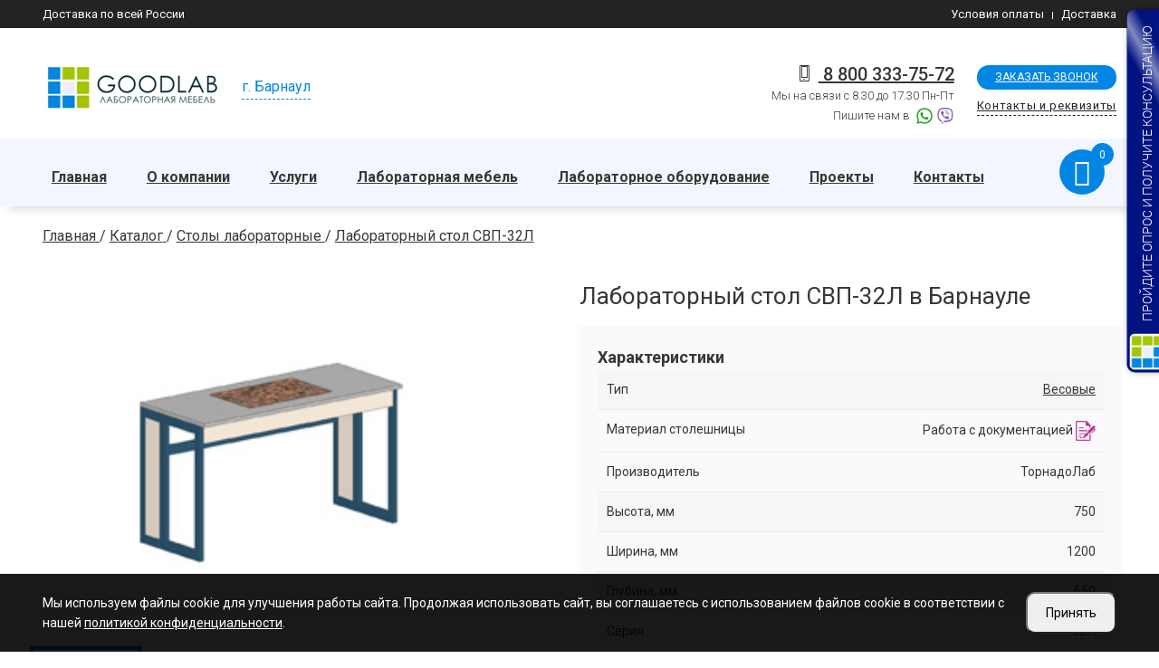

--- FILE ---
content_type: text/html; charset=UTF-8
request_url: https://barnaul.labgood.ru/stoly-laboratornye/svp-32l
body_size: 15261
content:
<!doctype html>
<html class="no-js" lang="Ru-ru">

<head>
    <meta charset="utf-8">
    <meta http-equiv="x-ua-compatible" content="ie=edge">
    <meta name="viewport" content="width=device-width, initial-scale=1, shrink-to-fit=no">

    <title>
         Лабораторный стол СВП-32Л купить в Барнауле | Продажа по ценам 2025    </title>
    <meta name="description" content=" Лабораторный стол СВП-32Л Продажа и Доставка в Барнаул - Цены 2025 г. Купить  Лабораторный стол СВП-32Л с доставкой по России по ценам от производителя." />
    <meta name="keywords" content="" />

    <meta property="og:title" content=" Лабораторный стол СВП-32Л купить в Барнауле | Продажа по ценам 2025">
    <meta property="og:description" content=" Лабораторный стол СВП-32Л Продажа и Доставка в Барнаул - Цены 2025 г. Купить  Лабораторный стол СВП-32Л с доставкой по России по ценам от производителя.">
    <meta property="og:type" content="website">
    <meta property="og:url" content="https://barnaul.labgood.ru">
        <meta property="og:image" content="/uploads/product/laboratornyy-stol-svp-32.jpg">
    <link rel="shortcut icon" href="/uploads/favicon.png" type="image/png">

    <!-- ************************* CSS Files ************************* -->
    <script src="/js/jquery-1.11.1.min.js"></script>
    <script defer src="/js/modernizr.custom.js"></script>
    <script src="/js/vegas-slider/vegas.min.js"></script>
    <link rel="stylesheet" type="text/css" href="/css/linearicons.css">

    <!-- Vendor CSS -->
    <link rel="stylesheet" href="/css/vendor.css">
    <link href="/css/fontawesome/css/font-awesome.min.css" rel="stylesheet">
    <link href="/js/owl-carousel2/assets/owl.carousel.min.css" rel="stylesheet">
    <link href="/js/owl-carousel2/assets/owl.theme.default.min.css" rel="stylesheet">
    <link rel="stylesheet" href="/css/bootstrap/bootstrap.min.css" />

    <!-- style css -->
    <link rel="stylesheet" href="/css/main_dop.min.css">
    <script src="//code-ya.jivosite.com/widget/URrwBXNNv3" async></script>
<!-- Yandex.Metrika counter -->
<script type="text/javascript" >
   (function(m,e,t,r,i,k,a){m[i]=m[i]||function(){(m[i].a=m[i].a||[]).push(arguments)};
   m[i].l=1*new Date();k=e.createElement(t),a=e.getElementsByTagName(t)[0],k.async=1,k.src=r,a.parentNode.insertBefore(k,a)})
   (window, document, "script", "https://mc.yandex.ru/metrika/tag.js", "ym");

   ym(26147535, "init", {
        clickmap:true,
        trackLinks:true,
        accurateTrackBounce:true,
        webvisor:true
   });
</script>
<noscript><div><img src="https://mc.yandex.ru/watch/26147535" style="position:absolute; left:-9999px;" alt="" /></div></noscript>
<!-- /Yandex.Metrika counter -->
<meta name="yandex-verification" content="c31d0c85ea9bf0ff" />
<meta name="google-site-verification" content="NKGkfYikSMiad1k_HNu91NwH713bQ1ZqflNV3dlTdyY" />


<script>
document.addEventListener('DOMContentLoaded', function() {
    // Создаем HTML структуру
    const cookieHtml = `
        <div id="cookie-consent" class="cookie-consent" style="display: none;">
            <div class="container">
                <div class="cookie-content">
                    <div class="cookie-text">Мы используем файлы cookie для улучшения работы сайта. Продолжая использовать сайт, вы соглашаетесь с использованием файлов cookie в соответствии с нашей <a href="/oferta">политикой конфиденциальности</a>.</div>
                    <div class="cookie-buttons">
                        <button id="accept-cookies" class="cookie-btn">Принять</button>
                    </div>
                </div>
            </div>
        </div>
    `;

    // Создаем стили
    const cookieStyles = `
        <style>
            .cookie-consent {
                position: fixed;
                width: 100%;
                bottom: 0;
                left: 0;
                right: 0;
                background: rgba(0,0,0,0.9);
                color: #fff;
                padding: 20px 0;
                z-index: 9999;
            }
            .cookie-content {
                display: flex;
                align-items: center;
                justify-content: space-between;
                gap: 20px;
            }
            .cookie-btn {
                padding: 10px 20px;
                font-size: 14px;
                border-radius: 10px;
            }
            .cookie-text {
                font-size: 14px;
            }
            .cookie-text a {
                color: #fff;
            }
            .cookie-content p {
                margin: 0;
            }
            .cookie-buttons {
                display: flex;
                gap: 10px;
            }
            .btn-secondary {
                background: #6c757d;
            }
            @media screen and (max-width: 992px) {
                .cookie-content {
                    flex-wrap: wrap;
                }
                .cookie-content div {
                    width: 100%;
                }
            }
        </style>
    `;

    // Добавляем HTML и стили на страницу
    document.body.insertAdjacentHTML('beforeend', cookieHtml);
    document.head.insertAdjacentHTML('beforeend', cookieStyles);

    const cookieConsent = document.getElementById('cookie-consent');
    
    // Проверяем наличие выбора пользователя
    const cookieChoice = localStorage.getItem('cookieConsent');
    
    if (!cookieChoice) {
        cookieConsent.style.display = 'block';
    }

    // Обработчик принятия куки
    document.getElementById('accept-cookies').addEventListener('click', function() {
        localStorage.setItem('cookieConsent', 'accepted');
        cookieConsent.style.display = 'none';
        enableCookies();
    });

    // Обработчик отклонения куки
    document.getElementById('reject-cookies').addEventListener('click', function() {
        localStorage.setItem('cookieConsent', 'rejected');
        cookieConsent.style.display = 'none';
        disableCookies();
    });

    // Если пользователь уже сделал выбор, применяем соответствующие настройки
    if (cookieChoice === 'accepted') {
        enableCookies();
    } else if (cookieChoice === 'rejected') {
        disableCookies();
    }

    function enableCookies() {
        document.cookie = "cookiesEnabled=true; path=/; max-age=31536000";
    }

    function disableCookies() {
        console.log('Disable Cookies');
        // Удаляем все существующие куки
        
        document.cookie = "cookiesEnabled=false; path=/; max-age=31536000";

        document.cookie.split(';').forEach(cookie => {
            const eqPos = cookie.indexOf('=');
            const name = eqPos > -1 ? cookie.substring(0, eqPos) : cookie;
            document.cookie = name + '=;expires=Thu, 01 Jan 1970 00:00:00 GMT';
        });
        console.log(document.cookie);
        if(!document.__defineGetter__) {
            Object.defineProperty(document, 'cookie', {
                get: function(){return ''},
                set: function(){return true},
            });
        } else {
            document.__defineGetter__("cookie", function() { return '';} );
            document.__defineSetter__("cookie", function() {} );
        }
    }
});
</script>

    

    <!-- slider_main -->
    <link rel="stylesheet" href="/js/vegas-slider/vegas.min.css">

    <script>
        // Фиксируем событие, когда DOM полностью загружен
        document.addEventListener('DOMContentLoaded', function () {
            document.querySelectorAll('form input[name=recaptcha_response]').forEach(function (input) {
                let randomKey = Array.from(crypto.getRandomValues(new Uint8Array(32)))
                    .map(b => b.toString(16).padStart(2, '0')).join('');
                input.value = randomKey;
            });
        });
    
    </script>   
    
<script defer type='text/javascript' src='/modules/mod_feedback/jquery.maskedinput.min.js'></script>
<script defer type='text/javascript' src='/modules/mod_feedback/feedback.js'></script>
<link rel='stylesheet' href='/modules/mod_feedback/feedback.min.css'/>
<script defer type='text/javascript' src='/modules/mod_basket/basket.js'></script>
</head>

<body>
    


            <!-- Main Wrapper Start -->
    <div class="wrapper">
        <!-- Header top bar -->
        <div class="top-bar">
            <div class="container">
                <div class="top-bar-left">
                    <ul class="list-inline"><a href="/dostavka-po-rf">Доставка по всей России</a>
                                            </ul>
                </div>
                <div class="top-bar-right">
                    <ul class="list-inline">
                        <li><a href="/usloviya-oplaty">Условия оплаты</a></li><li><a href="/dostavka-po-rf">Доставка</a></li>                    </ul>
                </div>
            </div>
        </div>
        <!-- /Header top bar -->

        <!-- Header Start -->
                    <header class="header">




        <div class="header-wrapper">
            <div class="container">
                <div class="box_group">

                    <div class="logo"> <a href="/"><img src="/img/logo.jpg"></a></div>
                    <div class="gr_city">
                        <div class="city city-link">г.
                            Барнаул                        </div>
                    </div>

                    <div class="gr_form"> <a href="#form-call-modal" class="form-modal"> <span>Заказать
                                звонок</span></a> <a href="/kontakty"> <span>Контакты и реквизиты</span></a> </div>
                    <div class="gr_phone_email">
                        
                        <div class="gr_phone">
                                                        <div><i class="contact-block__icon linearicon linearicon-smartphone"></i><a
                                    onClick="yaCounter26147535.reachGoal('link-phone-mobil');"
                                    href="tel:8 800 333-75-72">
                                    8 800 333-75-72                                </a>
                                <p class="tel-desc">
                                    Мы на связи с 8.30 до 17.30 Пн-Пт                                </p>
                                                                <p>Пишите нам в <span class="soc_icon">
                                        <a href="https://api.whatsapp.com/send?phone=79270393272"><i class="whatsapp"></i></a><a href="viber://add?number=	
79270393272"><i class="viber"></i></a>                                    </span></p>
                                                                
                                                            </div>
                        </div>
                       
                    </div>
                </div>
            </div>
        </div>
        <div class="header__inner fixed-header">
            <div class="header__main">
                <div class="container">
                    <div class="row">
                        <div class="col-12">
                            <div class="header_inner">

                                <div class="header_left">
                                    <nav class="main-navigation text-center d-none d-lg-block">
                                        <ul class="mainmenu">
                                            <div class="menu jed-dropmenu">
<a href="/" class="active">Главная</a>
<a href="/o-nas">О компании</a>

<div class='down'>
<a href="/o-nas/karta-postavok">Карта поставок</a><a href="/otzyvy-o-rabote">Отзывы</a><a href="/novosti">Блог</a>
</div><a href="/uslugi">Услуги</a>

<div class='down'>
<a href="/laboratoriya-pod-klyuch">Проектирование лабораторий</a><a href="/podbor-laboratornogo-oborudovaniya">Подбор лабораторного оборудования</a><a href="/podgotovka-tendernoy-dokumentacii">Подготовка тендерной документации</a><a href="/tehnicheskiy-analiz-laboratorii">Технический анализ лаборатории</a><a href="/osnashchenie-laboratornyh-kabinetov">Оснащение лабораторных кабинетов</a>
</div><a href="/laboratornaya-mebel">Лабораторная мебель</a>

<div class='down'>
<a href="/laboratornaya-mebel/v-nalichii">Лабораторная мебель в наличии</a><a href="/stoly-laboratornye">Столы</a><a href="/laboratornye-shkafy">Шкафы</a><a href="/vytyazhnye-shkafy">Вытяжные шкафы</a><a href="/laboratornye-tumby">Тумбы</a><a href="/stulya-i-taburety">Стулья и табуреты</a><a href="/nadstroyki">Надстройки</a><a href="/vspomogatelnoe-oborudovanie">Вспомогательное оборудование</a><a href="/santehnika">Сантехника</a>
</div><a href="/laboratornoe-oborudovanie">Лабораторное оборудование</a>

<div class='down'>
<a href="/shkafy-lvzh">Шкафы ЛВЖ</a><a href="/refraktometry">Рефрактометры</a><a href="/izmeritelnye-pribory">Измерительные приборы</a><a href="/laboratornye-nagrevatelnye-plity">Нагревательное оборудование</a><a href="/laboratornye-vesy">Электронные весы</a><a href="/peremeshivayushchie-ustroystva">Перемешивающие устройства</a><a href="/analiticheskoe-oborudovanie">Аналитическое оборудование</a><a href="/lamsystems">Ламинарные боксы LAMSYSTEMS</a>
</div><a href="/nashi-raboty">Проекты</a>
<a href="/kontakty">Контакты</a>

</div>                                        </ul>
                                    </nav>

                                    <div class="box_menu_phone">
                                        <div class="phone_but">
                                            <p><i class="contact-block__icon linearicon linearicon-phone-wave"></i><a
                                                    href="tel:8 800 333-75-72">
                                                    8 800 333-75-72                                                </a></p>
                                            <p><i class="contact-block__icon linearicon linearicon-smartphone"></i><a
                                                    href="tel:8 (843) 254-51-33">
                                                    8 (843) 254-51-33                                                </a></p>
                                        </div>
                                        <div class="social_but"><span class="soc_icon">
                                                <a href="https://api.whatsapp.com/send?phone=79270393272"><i class="whatsapp"></i></a><a href="viber://add?number=	
79270393272"><i class="viber"></i></a>                                            </span></div>
                                    </div>


                                </div>
                                <div class="header_right">




                                    <div class="header-toolbar-wrap">
                                        <div class="header-toolbar">
                                            <!-- <div class="header-toolbar__item header-toolbar--search-btn">
                                                    <a href="#searchForm" class="header-toolbar__btn toolbar-btn">
                                                        <i class="la la-search"></i>
                                                    </a>
                                                </div>-->
                                            <div class="header-toolbar__item header-toolbar--minicart-btn cart_top basketArea">
                                                    <a href="/korzina" class="header-toolbar__btn toolbar-btn2 basketPanel">
                                                        <i class="la la-shopping-cart"></i>
                                                        <span class="count disable">0</span>
                                                    </a>
                                                </div>

                                            <div class="header-toolbar__item d-block d-lg-none">
                                                <a href="#offcanvasMenu"
                                                    class="header-toolbar__btn toolbar-btn menu-btn">
                                                    <div class="hamburger-icon">
                                                        <span></span>
                                                        <span></span>
                                                        <span></span>
                                                        <span></span>
                                                        <span></span>
                                                        <span></span>
                                                    </div>
                                                </a>
                                            </div>
                                        </div>
                                    </div>
                                </div>
                            </div>
                        </div>
                    </div>
                </div>
            </div>
        </div>
    </header>
    <!-- Header End --><!-- Main Content Wrapper Start -->
<main class="main-content-wrapper">
    <!-- Breadcrumb area Start -->
    <section class="mt--20 mb--5">
        <div class="container">
            <div class="row">
                <div class="col-12">
                    <ul class="breadcrumb b_to">
                        

<div class='url' itemscope='' itemtype='http://schema.org/BreadcrumbList' id='breadcrumbs'>
					<span itemscope='' itemprop='itemListElement' itemtype='http://schema.org/ListItem'>
					<a rel='nofollow' itemprop='item' title='Главная' href='/'>
					<span itemprop='name'>Главная</span>
					<meta itemprop='position' content='1'></a></span> / 
					<span itemscope='' itemprop='itemListElement' itemtype='http://schema.org/ListItem'>
					<a rel='nofollow' itemprop='item' title='Каталог' href='/katalog'>
					<span itemprop='name'>Каталог</span>
					<meta itemprop='position' content='2'></a></span> / 
					<span itemscope='' itemprop='itemListElement' itemtype='http://schema.org/ListItem'>
					<a rel='nofollow' itemprop='item' title='Столы лабораторные' href='/stoly-laboratornye'>
					<span itemprop='name'>Столы лабораторные</span>
					<meta itemprop='position' content='3'></a></span> / 
					<span itemscope='' itemprop='itemListElement' itemtype='http://schema.org/ListItem'>
					<a rel='nofollow' itemprop='item' title=' Лабораторный стол СВП-32Л' href='/stoly-laboratornye/svp-32l'>
					<span itemprop='name'> Лабораторный стол СВП-32Л</span>
					<meta itemprop='position' content='4'></a></span></div>                    </ul>
                </div>
            </div>
        </div>
    </section>
    <!-- Breadcrumb area End -->
    <!-- Main Content Wrapper Start -->
    <div class="main-content-wrapper itemPage">

        <div class="page-content-inner pt--40 pt-md--20">
            <div class="container">
                <div class="row no-gutters mb--77 mb-md--57">


                    <div class="col-lg-5 product-main-image">
                                                <div class="item-images">
                            <div class="image image-main" style="background-image:url(/uploads/product/laboratornyy-stol-svp-32.jpg)"></div>
                            <div class="row no-gutters previews">
                                                                <div class="col col-3">
                                    <div class="image active" style="background-image:url(/uploads/product/laboratornyy-stol-svp-32.jpg)">

                                    </div>
                                </div>
                                                            </div>
                        </div>
                        <!-- <div class="product-image">
                                                        <div class="product-gallery vertical-slide-nav">
                                <div class="product-gallery__large-image mb-sm--30">
                                    <div class="product-gallery__wrapper">
                                        <div class="element-carousel main-slider image-popup" data-slick-options='{
                                                "slidesToShow": 1,
                                                "slidesToScroll": 1,
                                                "infinite": true,
                                                "arrows": false, 
                                                "asNavFor": ".nav-slider"
                                            }'>

                                            
                                            <figure class="product-gallery__image zoom">
                                                <img src="/uploads/product/laboratornyy-stol-svp-32.jpg">
                                                <div class="product-gallery__actions">
                                                    <button class="action-btn btn-zoom-popup"><i class="la la-eye"></i></button>
                                                </div>
                                            </figure>
                                                                                    </div>
                                    </div>
                                </div>
                                <div class="product-gallery__nav-image">
                                    <div class="element-carousel nav-slider product-slide-nav slick-center-bottom" data-slick-options='{
                                            "spaceBetween": 10,
                                            "slidesToShow": 3,
                                            "slidesToScroll": 1,
                                            "vertical": true,
                                            "swipe": true,
                                            "verticalSwiping": true,
                                            "infinite": true,
                                            "focusOnSelect": true,
                                            "asNavFor": ".main-slider",
                                            "arrows": true, 
                                            "prevArrow": {"buttonClass": "slick-btn slick-prev", "iconClass": "la la-angle-up" },
                                            "nextArrow": {"buttonClass": "slick-btn slick-next", "iconClass": "la la-angle-down" }
                                        }' data-slick-responsive='[
                                            {
                                                "breakpoint":1200, 
                                                "settings": {
                                                    "slidesToShow": 2
                                                } 
                                            },
                                            {
                                                "breakpoint":992, 
                                                "settings": {
                                                    "slidesToShow": 3
                                                } 
                                            },
                                            {
                                                "breakpoint":767, 
                                                "settings": {
                                                    "slidesToShow": 4,
                                                    "vertical": false
                                                } 
                                            },
                                            {
                                                "breakpoint":575, 
                                                "settings": {
                                                    "slidesToShow": 3,
                                                    "vertical": false
                                                } 
                                            },
                                            {
                                                "breakpoint":480, 
                                                "settings": {
                                                    "slidesToShow": 2,
                                                    "vertical": false
                                                } 
                                            }
                                        ]'>

                                        
                                        <figure class="product-gallery__nav-image--single">
                                            <img src="/uploads/product/laboratornyy-stol-svp-32.jpg">
                                        </figure>
                                        

                                    </div>
                                </div>
                            </div>
                                                    </div> -->
                        <!--product-image-->
                                                                        <div class="similar">
                            <div class="title">Модели</div>
                            <table>
                                <thead>

                                </thead>

                                <tbody>
                                                                        <tr>
                                        <td><a href="/stoly-laboratornye/svp-32pa">Лабораторный стол СВП-32ПА</a></td>
                                        <td></td>
                                    </tr>
                                                                        <tr>
                                        <td><a href="/stoly-laboratornye/svp-32pt">Лабораторный стол СВП-32ПТ</a></td>
                                        <td></td>
                                    </tr>
                                                                        <tr>
                                        <td><a href="/stoly-laboratornye/svp-32dk">Лабораторный стол СВП-32ДК</a></td>
                                        <td></td>
                                    </tr>
                                                                        <tr>
                                        <td><a href="/stoly-laboratornye/svp-32pv">Лабораторный стол СВП-32ПВ</a></td>
                                        <td></td>
                                    </tr>
                                                                    </tbody>
                            </table>
                        </div>
                                                                    </div>






                    <div itemscope itemtype="http://schema.org/Product" class="col-xl-6 offset-xl-1 col-lg-7 product-main-details mt-md--50">
                        <div class="product-summary pl-lg--30 pl-md--0">


                            <h1 itemprop="name" class="product-title mb--20">
                                 Лабораторный стол СВП-32Л в Барнауле</h1>
                            <p class="product-short-description mb--20">

                                </p>
                            <div class="specific">
                                <div class="tit_options"><strong>Характеристики</strong></div>
                                <table border="0" cellpadding="0" cellspacing="0" class="options">
                                                                        <tr itemprop="additionalProperty" itemscope="" itemtype="http://schema.org/PropertyValue">
                                        <td itemprop="name"><span>Тип</span></td>
                                        <td itemprop="value"><span><a href='/stoly-laboratornye/vesovye'>Весовые</a> </span>
                                        </td>
                                    </tr>
                                                                        <tr itemprop="additionalProperty" itemscope="" itemtype="http://schema.org/PropertyValue">
                                        <td itemprop="name"><span>Материал столешницы</span></td>
                                        <td itemprop="value"><span>Работа с документацией <img src='/uploads/ikonki/rabota-s-dokumentaciey.png' width='7%'> </span>
                                        </td>
                                    </tr>
                                                                        <tr itemprop="additionalProperty" itemscope="" itemtype="http://schema.org/PropertyValue">
                                        <td itemprop="name"><span>Количество полок</span></td>
                                        <td itemprop="value"><span>0 </span>
                                        </td>
                                    </tr>
                                                                        <tr itemprop="additionalProperty" itemscope="" itemtype="http://schema.org/PropertyValue">
                                        <td itemprop="name"><span>Количество дверей</span></td>
                                        <td itemprop="value"><span>0 </span>
                                        </td>
                                    </tr>
                                                                        <tr itemprop="additionalProperty" itemscope="" itemtype="http://schema.org/PropertyValue">
                                        <td itemprop="name"><span>Количество ящиков</span></td>
                                        <td itemprop="value"><span>0 </span>
                                        </td>
                                    </tr>
                                                                        <tr itemprop="additionalProperty" itemscope="" itemtype="http://schema.org/PropertyValue">
                                        <td itemprop="name"><span>Производитель</span></td>
                                        <td itemprop="value"><span>ТорнадоЛаб </span>
                                        </td>
                                    </tr>
                                                                        <tr itemprop="additionalProperty" itemscope="" itemtype="http://schema.org/PropertyValue">
                                        <td itemprop="name"><span>Высота, мм</span></td>
                                        <td itemprop="value"><span>750 </span>
                                        </td>
                                    </tr>
                                                                        <tr itemprop="additionalProperty" itemscope="" itemtype="http://schema.org/PropertyValue">
                                        <td itemprop="name"><span>Ширина, мм</span></td>
                                        <td itemprop="value"><span>1200 </span>
                                        </td>
                                    </tr>
                                                                        <tr itemprop="additionalProperty" itemscope="" itemtype="http://schema.org/PropertyValue">
                                        <td itemprop="name"><span>Глубина, мм</span></td>
                                        <td itemprop="value"><span>650 </span>
                                        </td>
                                    </tr>
                                                                        <tr itemprop="additionalProperty" itemscope="" itemtype="http://schema.org/PropertyValue">
                                        <td itemprop="name"><span>Серия</span></td>
                                        <td itemprop="value"><span>СВП </span>
                                        </td>
                                    </tr>
                                                                                                        </table>
                                </table>

                                <script type="text/javascript">
                                    $(document).ready(function() {
                                        //  если значения равны 0 , скрываем строки таблицы
                                        $('.specific table.options tr').each(function() {
                                            td_value = Number($(this).find('td[itemprop="value"]').text());
                                            if (td_value < 1) {
                                                $(this).hide();
                                            }
                                        });
                                    });
                                </script>


                            </div>
                            <div itemprop="offers" itemscope itemtype="http://schema.org/Offer" class="product-price-wrapper mb--25">
                                                                                                

                            </div>

                            <div class="product-action d-flex flex-sm-row align-items-sm-center flex-column align-items-start mb--30">
                                <div class="btn_gr_shop">
                                                                                                                                                    <a itemprop="potentialAction" href="#form-bay-modal" class="btn btn_shop2_big form-modal" data-data="{'item':{'id':'415'}}" data-info=" Лабораторный стол СВП-32Л" data-title="Заказать" data-desc=" Лабораторный стол СВП-32Л">Узнать цену</a>
                                </div>


                            </div>

                        </div>
                    </div>
                </div>
                <div class="row justify-content-center mb--35 mb-md--35">

                    <div class="col-12 box_images">
                        <div class="tab-style-2">
                            <div class="nav nav-tabs mb--35 mb-sm--25" id="product-tab" role="tablist">


                                <a class="nav-link active" id="nav-description-tab" data-toggle="tab" href="#nav-description" role="tab" aria-selected="true">
                                    <span>ПОЛНОЕ ОПИСАНИЕ</span>
                                </a>
                                                                <a class="nav-link" id="nav-pohozgie-tab" data-toggle="tab" href="#nav-pohozgie" role="tab" aria-selected="true">
                                    <span>ПОХОЖИЕ ТОВАРЫ</span>
                                </a>
                                                                                                    
                            </div>
                            <div class="tab-content" id="product-tabContent">
                                <div class="tab-pane fade show active" id="nav-description" role="tabpanel" aria-labelledby="nav-description-tab">
                                    <div class="col-12">
                                        <p><span>Применяются как отдельно, так и в составе островных и пристенных комплектах совместно с модулями приставными серии &laquo;Стиль&raquo;. Плита &mdash; полированный гранит.</span></p>
<table style="width: 481px;">
<tbody>
<tr>
<td style="width: 199px;"><strong>Наименование товара</strong></td>
<td style="width: 266px;"><strong>Материал столещницы</strong></td>
</tr>
<tr>
<td style="width: 199px;">Лабораторный стол&nbsp;СВП-32Л</td>
<td style="width: 266px;">Ламинированная ДСП</td>
</tr>
<tr>
<td style="width: 199px;">Лабораторный стол СВП-32ПА</td>
<td style="width: 266px;">Лабораторный пластик Flab</td>
</tr>
<tr>
<td style="width: 199px;">Лабораторный стол СВП-32ПТ</td>
<td style="width: 266px;">Лабораторный пластик "TopLab"</td>
</tr>
<tr>
<td style="width: 199px;">Лабораторный стол СВП-32ДК</td>
<td style="width: 266px;">Эпоксидный композит (Durcon китайский)</td>
</tr>
<tr>
<td style="width: 199px;">Лабораторный стол СВП-32ПВ</td>
<td style="width: 266px;">Лабораторный пластик Flab+</td>
</tr>
</tbody>
</table>                                    </div>
                                </div>

                                
                                <div class="tab-pane fade" id="nav-pohozgie" role="tabpanel" aria-labelledby="nav-pohozgie-tab">
                                    <div class="col-12">

                                        <div class="element-carousel slick-vertical-center" data-slick-options='{
                                "spaceBetween": 30,
                                "slidesToShow": 3,
                                "slidesToScroll": 1,
                                "arrows": true,
                                "prevArrow": {"buttonClass": "slick-btn slick-prev", "iconClass": "la la-angle-double-left" },
                                "nextArrow": {"buttonClass": "slick-btn slick-next", "iconClass": "la la-angle-double-right" }
                            }' data-slick-responsive='[
                                {"breakpoint":1199, "settings": {
                                    "slidesToShow": 2
                                }},
                                {"breakpoint":991, "settings": {
                                    "slidesToShow": 2
                                }},
                                {"breakpoint":575, "settings": {
                                    "slidesToShow": 1
                                }}
                            ]'>
                                                                                        <div class="item box_tovar">
                                                <div class="ft-product">
                                                    <div class="product-inner">
                                                        <a href="/stoly-laboratornye/svp-31l" style="background-image:url(/uploads/product/laboratornyy-stol-svp-31.jpg);" class="product-image img_list"></a>


                                                        <div class="product-info">
                                                            <div class="product-category">
                                                                <a href="/stoly-laboratornye/svp-31l"> Лабораторный стол СВП-31Л</a>
                                                            </div>

                                                            <div class="product-short-description mb--10">
                                                                900 x 1200 x
                                                                650 мм<br>
                                                                                                                            </div>
                                                            <div class="product-info-bottom">


                                                                <div class="product-price-wrapper mb--10">
                                                                                                                                        <span class="money" content="По запросу">Летние скидки</span>
                                                                </div>



                                                            </div>


                                                            <div class="btn_gr_shop">
                                                                                                                                                                                                <a href="#add" class="btn btn_shop1 addBasketButton " data-id="414">Заказать</a>
                                                                                                                                                                                                    <a href="#form-bay-modal" class="btn btn_shop2 form-modal" data-info="Запрос прайса" data-title="Запросить прайс">Хочу узнать цену</a>
                                                            </div>
                                                        </div>
                                                    </div>
                                                </div>
                                            </div>



                                                                                        <div class="item box_tovar">
                                                <div class="ft-product">
                                                    <div class="product-inner">
                                                        <a href="/stoly-laboratornye/svp-31a" style="background-image:url(/uploads/product/laboratornyy-stol-svp-31.jpg);" class="product-image img_list"></a>


                                                        <div class="product-info">
                                                            <div class="product-category">
                                                                <a href="/stoly-laboratornye/svp-31a">Лабораторный стол СВП-31А</a>
                                                            </div>

                                                            <div class="product-short-description mb--10">
                                                                900 x 1200 x
                                                                650 мм<br>
                                                                                                                            </div>
                                                            <div class="product-info-bottom">


                                                                <div class="product-price-wrapper mb--10">
                                                                                                                                        <span class="money" content="По запросу">Летние скидки</span>
                                                                </div>



                                                            </div>


                                                            <div class="btn_gr_shop">
                                                                                                                                                                                                <a href="#add" class="btn btn_shop1 addBasketButton " data-id="1551">Заказать</a>
                                                                                                                                                                                                    <a href="#form-bay-modal" class="btn btn_shop2 form-modal" data-info="Запрос прайса" data-title="Запросить прайс">Хочу узнать цену</a>
                                                            </div>
                                                        </div>
                                                    </div>
                                                </div>
                                            </div>



                                                                                        <div class="item box_tovar">
                                                <div class="ft-product">
                                                    <div class="product-inner">
                                                        <a href="/stoly-laboratornye/svp-31t" style="background-image:url(/uploads/product/laboratornyy-stol-svp-31.jpg);" class="product-image img_list"></a>


                                                        <div class="product-info">
                                                            <div class="product-category">
                                                                <a href="/stoly-laboratornye/svp-31t">Лабораторный стол СВП-31Т</a>
                                                            </div>

                                                            <div class="product-short-description mb--10">
                                                                900 x 1200 x
                                                                650 мм<br>
                                                                                                                            </div>
                                                            <div class="product-info-bottom">


                                                                <div class="product-price-wrapper mb--10">
                                                                                                                                        <span class="money" content="По запросу">Летние скидки</span>
                                                                </div>



                                                            </div>


                                                            <div class="btn_gr_shop">
                                                                                                                                                                                                <a href="#add" class="btn btn_shop1 addBasketButton " data-id="1552">Заказать</a>
                                                                                                                                                                                                    <a href="#form-bay-modal" class="btn btn_shop2 form-modal" data-info="Запрос прайса" data-title="Запросить прайс">Хочу узнать цену</a>
                                                            </div>
                                                        </div>
                                                    </div>
                                                </div>
                                            </div>



                                                                                        <div class="item box_tovar">
                                                <div class="ft-product">
                                                    <div class="product-inner">
                                                        <a href="/stoly-laboratornye/svp-31dk" style="background-image:url(/uploads/product/laboratornyy-stol-svp-31.jpg);" class="product-image img_list"></a>


                                                        <div class="product-info">
                                                            <div class="product-category">
                                                                <a href="/stoly-laboratornye/svp-31dk">Лабораторный стол СВП-31ДК</a>
                                                            </div>

                                                            <div class="product-short-description mb--10">
                                                                900 x 1200 x
                                                                650 мм<br>
                                                                                                                            </div>
                                                            <div class="product-info-bottom">


                                                                <div class="product-price-wrapper mb--10">
                                                                                                                                        <span class="money" content="По запросу">Летние скидки</span>
                                                                </div>



                                                            </div>


                                                            <div class="btn_gr_shop">
                                                                                                                                                                                                <a href="#add" class="btn btn_shop1 addBasketButton " data-id="1553">Заказать</a>
                                                                                                                                                                                                    <a href="#form-bay-modal" class="btn btn_shop2 form-modal" data-info="Запрос прайса" data-title="Запросить прайс">Хочу узнать цену</a>
                                                            </div>
                                                        </div>
                                                    </div>
                                                </div>
                                            </div>



                                                                                        <div class="item box_tovar">
                                                <div class="ft-product">
                                                    <div class="product-inner">
                                                        <a href="/stoly-laboratornye/svp-31pv" style="background-image:url(/uploads/product/laboratornyy-stol-svp-31.jpg);" class="product-image img_list"></a>


                                                        <div class="product-info">
                                                            <div class="product-category">
                                                                <a href="/stoly-laboratornye/svp-31pv">Лабораторный стол СВП-31ПВ</a>
                                                            </div>

                                                            <div class="product-short-description mb--10">
                                                                900 x 1200 x
                                                                650 мм<br>
                                                                                                                            </div>
                                                            <div class="product-info-bottom">


                                                                <div class="product-price-wrapper mb--10">
                                                                                                                                        <span class="money" content="По запросу">Летние скидки</span>
                                                                </div>



                                                            </div>


                                                            <div class="btn_gr_shop">
                                                                                                                                                                                                <a href="#add" class="btn btn_shop1 addBasketButton " data-id="1554">Заказать</a>
                                                                                                                                                                                                    <a href="#form-bay-modal" class="btn btn_shop2 form-modal" data-info="Запрос прайса" data-title="Запросить прайс">Хочу узнать цену</a>
                                                            </div>
                                                        </div>
                                                    </div>
                                                </div>
                                            </div>



                                                                                        <div class="item box_tovar">
                                                <div class="ft-product">
                                                    <div class="product-inner">
                                                        <a href="/stoly-laboratornye/svp-32pa" style="background-image:url(/uploads/product/laboratornyy-stol-svp-32.jpg);" class="product-image img_list"></a>


                                                        <div class="product-info">
                                                            <div class="product-category">
                                                                <a href="/stoly-laboratornye/svp-32pa">Лабораторный стол СВП-32ПА</a>
                                                            </div>

                                                            <div class="product-short-description mb--10">
                                                                750 x 1200 x
                                                                650 мм<br>
                                                                                                                            </div>
                                                            <div class="product-info-bottom">


                                                                <div class="product-price-wrapper mb--10">
                                                                                                                                        <span class="money" content="По запросу">Летние скидки</span>
                                                                </div>



                                                            </div>


                                                            <div class="btn_gr_shop">
                                                                                                                                                                                                <a href="#add" class="btn btn_shop1 addBasketButton " data-id="1757">Заказать</a>
                                                                                                                                                                                                    <a href="#form-bay-modal" class="btn btn_shop2 form-modal" data-info="Запрос прайса" data-title="Запросить прайс">Хочу узнать цену</a>
                                                            </div>
                                                        </div>
                                                    </div>
                                                </div>
                                            </div>



                                                                                        <div class="item box_tovar">
                                                <div class="ft-product">
                                                    <div class="product-inner">
                                                        <a href="/stoly-laboratornye/svp-32pt" style="background-image:url(/uploads/product/laboratornyy-stol-svp-32.jpg);" class="product-image img_list"></a>


                                                        <div class="product-info">
                                                            <div class="product-category">
                                                                <a href="/stoly-laboratornye/svp-32pt">Лабораторный стол СВП-32ПТ</a>
                                                            </div>

                                                            <div class="product-short-description mb--10">
                                                                750 x 1200 x
                                                                650 мм<br>
                                                                                                                            </div>
                                                            <div class="product-info-bottom">


                                                                <div class="product-price-wrapper mb--10">
                                                                                                                                        <span class="money" content="По запросу">Летние скидки</span>
                                                                </div>



                                                            </div>


                                                            <div class="btn_gr_shop">
                                                                                                                                                                                                <a href="#add" class="btn btn_shop1 addBasketButton " data-id="1758">Заказать</a>
                                                                                                                                                                                                    <a href="#form-bay-modal" class="btn btn_shop2 form-modal" data-info="Запрос прайса" data-title="Запросить прайс">Хочу узнать цену</a>
                                                            </div>
                                                        </div>
                                                    </div>
                                                </div>
                                            </div>



                                                                                        <div class="item box_tovar">
                                                <div class="ft-product">
                                                    <div class="product-inner">
                                                        <a href="/stoly-laboratornye/svp-32dk" style="background-image:url(/uploads/product/laboratornyy-stol-svp-32.jpg);" class="product-image img_list"></a>


                                                        <div class="product-info">
                                                            <div class="product-category">
                                                                <a href="/stoly-laboratornye/svp-32dk">Лабораторный стол СВП-32ДК</a>
                                                            </div>

                                                            <div class="product-short-description mb--10">
                                                                750 x 1200 x
                                                                650 мм<br>
                                                                                                                            </div>
                                                            <div class="product-info-bottom">


                                                                <div class="product-price-wrapper mb--10">
                                                                                                                                        <span class="money" content="По запросу">Летние скидки</span>
                                                                </div>



                                                            </div>


                                                            <div class="btn_gr_shop">
                                                                                                                                                                                                <a href="#add" class="btn btn_shop1 addBasketButton " data-id="1759">Заказать</a>
                                                                                                                                                                                                    <a href="#form-bay-modal" class="btn btn_shop2 form-modal" data-info="Запрос прайса" data-title="Запросить прайс">Хочу узнать цену</a>
                                                            </div>
                                                        </div>
                                                    </div>
                                                </div>
                                            </div>



                                                                                        <div class="item box_tovar">
                                                <div class="ft-product">
                                                    <div class="product-inner">
                                                        <a href="/stoly-laboratornye/svp-32pv" style="background-image:url(/uploads/product/laboratornyy-stol-svp-32.jpg);" class="product-image img_list"></a>


                                                        <div class="product-info">
                                                            <div class="product-category">
                                                                <a href="/stoly-laboratornye/svp-32pv">Лабораторный стол СВП-32ПВ</a>
                                                            </div>

                                                            <div class="product-short-description mb--10">
                                                                750 x 1200 x
                                                                650 мм<br>
                                                                                                                            </div>
                                                            <div class="product-info-bottom">


                                                                <div class="product-price-wrapper mb--10">
                                                                                                                                        <span class="money" content="По запросу">Летние скидки</span>
                                                                </div>



                                                            </div>


                                                            <div class="btn_gr_shop">
                                                                                                                                                                                                <a href="#add" class="btn btn_shop1 addBasketButton " data-id="1760">Заказать</a>
                                                                                                                                                                                                    <a href="#form-bay-modal" class="btn btn_shop2 form-modal" data-info="Запрос прайса" data-title="Запросить прайс">Хочу узнать цену</a>
                                                            </div>
                                                        </div>
                                                    </div>
                                                </div>
                                            </div>



                                            



                                        </div>
                                    </div>

                                </div>
                                                                
                                

                            </div>
                        </div>






                                                <div class="top-products-carousel" style="margin-top:50px;">
                            <div class="owl-carousel" id="top-products-carousel">
                                                                <div class="item"> <a href="/uploads/fotos/stol/laboratornyy-moechnyy-stol-s-1/laboratornyy-moechnyy-stol-s-1-1.jpg" class="otz_img zooom-thumbs" data-zooom-group="thumb_otz"><img src="/uploads/fotos/stol/laboratornyy-moechnyy-stol-s-1/laboratornyy-moechnyy-stol-s-1-1.jpg" alt=" Лабораторный стол СВП-32Л в Барнауле с мойкой и раковиной заказать">
                                    </a></div>
                                                                <div class="item"> <a href="/uploads/fotos/stol/laboratornyy-stol-din-31/laboratornyy-stol-din-31-2.JPG" class="otz_img zooom-thumbs" data-zooom-group="thumb_otz"><img src="/uploads/fotos/stol/laboratornyy-stol-din-31/laboratornyy-stol-din-31-2.JPG" alt=" Лабораторный стол СВП-32Л в Барнауле по разумной цене">
                                    </a></div>
                                                                <div class="item"> <a href="/uploads/fotos/stol/laboratornyy-stol-promo-1/laboratornyy-stol-promo-1-3.JPG" class="otz_img zooom-thumbs" data-zooom-group="thumb_otz"><img src="/uploads/fotos/stol/laboratornyy-stol-promo-1/laboratornyy-stol-promo-1-3.JPG" alt=" Лабораторный стол СВП-32Л в Барнауле с сантехникой - доставка по РФ">
                                    </a></div>
                                                                <div class="item"> <a href="/uploads/fotos/stol/laboratornyy-stol-s-13/laboratornyy-stol-s-13-1.jpg" class="otz_img zooom-thumbs" data-zooom-group="thumb_otz"><img src="/uploads/fotos/stol/laboratornyy-stol-s-13/laboratornyy-stol-s-13-1.jpg" alt=" Лабораторный стол СВП-32Л в Барнауле с доставкой ТК по России">
                                    </a></div>
                                                                <div class="item"> <a href="/uploads/fotos/stol/laboratornyy-stol-s-22/laboratornyy-stol-s-22-1.jpg" class="otz_img zooom-thumbs" data-zooom-group="thumb_otz"><img src="/uploads/fotos/stol/laboratornyy-stol-s-22/laboratornyy-stol-s-22-1.jpg" alt=" Лабораторный стол СВП-32Л в Барнауле  - более 10тыс. товаров в наличии">
                                    </a></div>
                                                                <div class="item"> <a href="/uploads/fotos/stol/laboratornyy-stol-sv-2/laboratornyy-stol-sv-2.JPG" class="otz_img zooom-thumbs" data-zooom-group="thumb_otz"><img src="/uploads/fotos/stol/laboratornyy-stol-sv-2/laboratornyy-stol-sv-2.JPG" alt=" Лабораторный стол СВП-32Л в Барнауле высокого качества">
                                    </a></div>
                                                                <div class="item"> <a href="/uploads/fotos/stol/laboratornyy-stol-s-6/laboratornyy-stol-s-6.jpg" class="otz_img zooom-thumbs" data-zooom-group="thumb_otz"><img src="/uploads/fotos/stol/laboratornyy-stol-s-6/laboratornyy-stol-s-6.jpg" alt=" Лабораторный стол СВП-32Л в Барнауле по цене производства">
                                    </a></div>
                                                                <div class="item"> <a href="/uploads/fotos/stol/laboratornyy-stol-svp-31/laboratornyy-stol-svp-31.JPG" class="otz_img zooom-thumbs" data-zooom-group="thumb_otz"><img src="/uploads/fotos/stol/laboratornyy-stol-svp-31/laboratornyy-stol-svp-31.JPG" alt=" Лабораторный стол СВП-32Л в Барнауле - открытые и закрытые с доставкой">
                                    </a></div>
                                                                <div class="item"> <a href="/uploads/fotos/stol/ostrovnoy-komplekt-1/ostrovnoy-komplekt-1-1.jpg" class="otz_img zooom-thumbs" data-zooom-group="thumb_otz"><img src="/uploads/fotos/stol/ostrovnoy-komplekt-1/ostrovnoy-komplekt-1-1.jpg" alt=" Лабораторный стол СВП-32Л в Барнауле компьютерные и письменные">
                                    </a></div>
                                                                <div class="item"> <a href="/uploads/fotos/stol/ostrovnoy-komplekt-mini-o/ostrovnoy-komplekt-mini-o-1.JPG" class="otz_img zooom-thumbs" data-zooom-group="thumb_otz"><img src="/uploads/fotos/stol/ostrovnoy-komplekt-mini-o/ostrovnoy-komplekt-mini-o-1.JPG" alt=" Лабораторный стол СВП-32Л в Барнауле металлические однотумбовые и двухтумбовые">
                                    </a></div>
                                                                <div class="item"> <a href="/uploads/fotos/stol/laboratornyy-stol-promo-5/laboratornyy-stol-promo-5-1.JPG" class="otz_img zooom-thumbs" data-zooom-group="thumb_otz"><img src="/uploads/fotos/stol/laboratornyy-stol-promo-5/laboratornyy-stol-promo-5-1.JPG" alt=" Лабораторный стол СВП-32Л в Барнауле с надстройками и сантехникой">
                                    </a></div>
                                                                <div class="item"> <a href="/uploads/fotos/stol/laboratornyy-stol-promo-5/laboratornyy-stol-promo-5-2.JPG" class="otz_img zooom-thumbs" data-zooom-group="thumb_otz"><img src="/uploads/fotos/stol/laboratornyy-stol-promo-5/laboratornyy-stol-promo-5-2.JPG" alt=" Лабораторный стол СВП-32Л в Барнауле купить по цене от производителя">
                                    </a></div>
                                                                <div class="item"> <a href="/uploads/fotos/stol/laboratornyy-stol-promo-5/laboratornyy-stol-promo-5-3.JPG" class="otz_img zooom-thumbs" data-zooom-group="thumb_otz"><img src="/uploads/fotos/stol/laboratornyy-stol-promo-5/laboratornyy-stol-promo-5-3.JPG" alt=" Лабораторный стол СВП-32Л в Барнауле с надстройкой купить">
                                    </a></div>
                                

                            </div>
                        </div>
                        

















                    </div>
                </div>


                <div class="row mb--35">
                    <div class="col-12 ">
                                            </div>
                </div>



            </div>
        </div>
    </div>
    <!-- Main Content Wrapper End -->

</main>

<!-- Main Content Wrapper End -->
<div class="city-wrapper">
    <div class="main-box ">
        <div class="close">&#x2715</div>

        <div class="row">
            <div class="col-6 col-md-5">
                <div class="left">
                    <div class="search">
                        <div class="h6 caption">Поиск города</div>
                        <input type="text" class="form-control">
                    </div>
                    <div class="list">
                        <div class='region'><div class='sub-title'>Алтайский Край</div><div onclick="document.location ='https://barnaul.labgood.ru/stoly-laboratornye/svp-32l';return false" class='link'>Барнаул</div></div><div class='region'><div class='sub-title'>Архангельская Область</div><div onclick="document.location ='https://arhangelsk.labgood.ru/stoly-laboratornye/svp-32l';return false" class='link'>Архангельск</div></div><div class='region'><div class='sub-title'>Астраханская Область</div><div onclick="document.location ='https://astrahan.labgood.ru/stoly-laboratornye/svp-32l';return false" class='link'>Астрахань</div></div><div class='region'><div class='sub-title'>Башкортостан Республика</div><div onclick="document.location ='https://ufa.labgood.ru/stoly-laboratornye/svp-32l';return false" class='link'>Уфа</div></div><div class='region'><div class='sub-title'>Белгородская Область</div><div onclick="document.location ='https://belgorod.labgood.ru/stoly-laboratornye/svp-32l';return false" class='link'>Белгород</div></div><div class='region'><div class='sub-title'>Брянская Область</div><div onclick="document.location ='https://bryansk.labgood.ru/stoly-laboratornye/svp-32l';return false" class='link'>Брянск</div></div><div class='region'><div class='sub-title'>Бурятия Республика</div><div onclick="document.location ='https://ulan-ude.labgood.ru/stoly-laboratornye/svp-32l';return false" class='link'>Улан-Удэ</div></div><div class='region'><div class='sub-title'>Владимирская Область</div><div onclick="document.location ='https://vladimir.labgood.ru/stoly-laboratornye/svp-32l';return false" class='link'>Владимир</div></div><div class='region'><div class='sub-title'>Волгоградская Область</div><div onclick="document.location ='https://volgograd.labgood.ru/stoly-laboratornye/svp-32l';return false" class='link'>Волгоград</div></div><div class='region'><div class='sub-title'>Вологодская Область</div><div onclick="document.location ='https://cherepovec.labgood.ru/stoly-laboratornye/svp-32l';return false" class='link'>Череповец</div><div onclick="document.location ='https://vologda.labgood.ru/stoly-laboratornye/svp-32l';return false" class='link'>Вологда</div></div><div class='region'><div class='sub-title'>Воронежская Область</div><div onclick="document.location ='https://voronezh.labgood.ru/stoly-laboratornye/svp-32l';return false" class='link'>Воронеж</div></div><div class='region'><div class='sub-title'>Дагестан Республика</div><div onclick="document.location ='https://mahachkala.labgood.ru/stoly-laboratornye/svp-32l';return false" class='link'>Махачкала</div></div><div class='region'><div class='sub-title'>Забайкальский Край</div><div onclick="document.location ='https://chita.labgood.ru/stoly-laboratornye/svp-32l';return false" class='link'>Чита</div></div><div class='region'><div class='sub-title'>Ивановская Область</div><div onclick="document.location ='https://ivanovo.labgood.ru/stoly-laboratornye/svp-32l';return false" class='link'>Иваново</div></div><div class='region'><div class='sub-title'>Иркутская Область</div><div onclick="document.location ='https://irkutsk.labgood.ru/stoly-laboratornye/svp-32l';return false" class='link'>Иркутск</div></div><div class='region'><div class='sub-title'>Калининградская Область</div><div onclick="document.location ='https://kaliningrad.labgood.ru/stoly-laboratornye/svp-32l';return false" class='link'>Калининград</div></div><div class='region'><div class='sub-title'>Калужская Область</div><div onclick="document.location ='https://kaluga.labgood.ru/stoly-laboratornye/svp-32l';return false" class='link'>Калуга</div></div><div class='region'><div class='sub-title'>Кемеровская Область</div><div onclick="document.location ='https://novokuzneck.labgood.ru/stoly-laboratornye/svp-32l';return false" class='link'>Новокузнецк</div><div onclick="document.location ='https://kemerovo.labgood.ru/stoly-laboratornye/svp-32l';return false" class='link'>Кемерово</div></div><div class='region'><div class='sub-title'>Кировская Область</div><div onclick="document.location ='https://kirov.labgood.ru/stoly-laboratornye/svp-32l';return false" class='link'>Киров</div></div><div class='region'><div class='sub-title'>Кировская область</div><div onclick="document.location ='https://kirov.labgood.ru/stoly-laboratornye/svp-32l';return false" class='link'>Киров</div></div><div class='region'><div class='sub-title'>Краснодарский Край</div><div onclick="document.location ='https://krasnodar.labgood.ru/stoly-laboratornye/svp-32l';return false" class='link'>Краснодар</div><div onclick="document.location ='https://sochi.labgood.ru/stoly-laboratornye/svp-32l';return false" class='link'>Сочи</div></div><div class='region'><div class='sub-title'>Красноярский Край</div><div onclick="document.location ='https://krasnoyarsk.labgood.ru/stoly-laboratornye/svp-32l';return false" class='link'>Красноярск</div></div><div class='region'><div class='sub-title'>Крым</div><div onclick="document.location ='https://sevastopol.labgood.ru/stoly-laboratornye/svp-32l';return false" class='link'>Севастополь</div><div onclick="document.location ='https://simferopol.labgood.ru/stoly-laboratornye/svp-32l';return false" class='link'>Симферополь</div></div><div class='region'><div class='sub-title'>Курганская Область</div><div onclick="document.location ='https://kurgan.labgood.ru/stoly-laboratornye/svp-32l';return false" class='link'>Курган</div></div><div class='region'><div class='sub-title'>Курская Область</div><div onclick="document.location ='https://kursk.labgood.ru/stoly-laboratornye/svp-32l';return false" class='link'>Курск</div></div><div class='region'><div class='sub-title'>Ленинградская Область</div><div onclick="document.location ='https://sankt-peterburg.labgood.ru/stoly-laboratornye/svp-32l';return false" class='link'>Санкт-Петербург</div></div><div class='region'><div class='sub-title'>Липецкая Область</div><div onclick="document.location ='https://lipeck.labgood.ru/stoly-laboratornye/svp-32l';return false" class='link'>Липецк</div></div><div class='region'><div class='sub-title'>Московская Область</div><div onclick="document.location ='https://labgood.ru/stoly-laboratornye/svp-32l';return false" class='link'>Москва</div><div onclick="document.location ='https://moskva.labgood.ru/stoly-laboratornye/svp-32l';return false" class='link'>Москва</div></div><div class='region'><div class='sub-title'>Нижегородская Область</div><div onclick="document.location ='https://nizhniy-novgorod.labgood.ru/stoly-laboratornye/svp-32l';return false" class='link'>Нижний Новгород</div></div><div class='region'><div class='sub-title'>Новосибирская Область</div><div onclick="document.location ='https://novosibirsk.labgood.ru/stoly-laboratornye/svp-32l';return false" class='link'>Новосибирск</div></div><div class='region'><div class='sub-title'>Омская Область</div><div onclick="document.location ='https://omsk.labgood.ru/stoly-laboratornye/svp-32l';return false" class='link'>Омск</div></div><div class='region'><div class='sub-title'>Оренбургская Область</div><div onclick="document.location ='https://orenburg.labgood.ru/stoly-laboratornye/svp-32l';return false" class='link'>Оренбург</div></div><div class='region'><div class='sub-title'>Орловская Область</div><div onclick="document.location ='https://oryol.labgood.ru/stoly-laboratornye/svp-32l';return false" class='link'>Орел</div></div><div class='region'><div class='sub-title'>Пензенская Область</div><div onclick="document.location ='https://penza.labgood.ru/stoly-laboratornye/svp-32l';return false" class='link'>Пенза</div></div><div class='region'><div class='sub-title'>Пермский Край</div><div onclick="document.location ='https://perm.labgood.ru/stoly-laboratornye/svp-32l';return false" class='link'>Пермь</div></div><div class='region'><div class='sub-title'>Приморский Край</div><div onclick="document.location ='https://vladivostok.labgood.ru/stoly-laboratornye/svp-32l';return false" class='link'>Владивосток</div></div><div class='region'><div class='sub-title'>Ростовская Область</div><div onclick="document.location ='https://rostov-na-donu.labgood.ru/stoly-laboratornye/svp-32l';return false" class='link'>Ростов-на-Дону</div></div><div class='region'><div class='sub-title'>Рязанская Область</div><div onclick="document.location ='https://ryazan.labgood.ru/stoly-laboratornye/svp-32l';return false" class='link'>Рязань</div></div><div class='region'><div class='sub-title'>Самарская Область</div><div onclick="document.location ='https://samara.labgood.ru/stoly-laboratornye/svp-32l';return false" class='link'>Самара</div><div onclick="document.location ='https://tolyatti.labgood.ru/stoly-laboratornye/svp-32l';return false" class='link'>Тольятти</div></div><div class='region'><div class='sub-title'>Саратовская Область</div><div onclick="document.location ='https://saratov.labgood.ru/stoly-laboratornye/svp-32l';return false" class='link'>Саратов</div></div><div class='region'><div class='sub-title'>Свердловская Область</div><div onclick="document.location ='https://ekaterinburg.labgood.ru/stoly-laboratornye/svp-32l';return false" class='link'>Екатеринбург</div><div onclick="document.location ='https://nizhniy-tagil.labgood.ru/stoly-laboratornye/svp-32l';return false" class='link'>Нижний Тагил</div></div><div class='region'><div class='sub-title'>Северная Осетия - Алания Республика</div><div onclick="document.location ='https://vladikavkaz.labgood.ru/stoly-laboratornye/svp-32l';return false" class='link'>Владикавказ</div></div><div class='region'><div class='sub-title'>Смоленская Область</div><div onclick="document.location ='https://smolensk.labgood.ru/stoly-laboratornye/svp-32l';return false" class='link'>Смоленск</div></div><div class='region'><div class='sub-title'>Ставропольский Край</div><div onclick="document.location ='https://stavropol.labgood.ru/stoly-laboratornye/svp-32l';return false" class='link'>Ставрополь</div></div><div class='region'><div class='sub-title'>Татарстан Республика</div><div onclick="document.location ='https://kazan.labgood.ru/stoly-laboratornye/svp-32l';return false" class='link'>Казань</div><div onclick="document.location ='https://naberezhnye-chelny.labgood.ru/stoly-laboratornye/svp-32l';return false" class='link'>Набережные Челны</div></div><div class='region'><div class='sub-title'>Тверская Область</div><div onclick="document.location ='https://tver.labgood.ru/stoly-laboratornye/svp-32l';return false" class='link'>Тверь</div></div><div class='region'><div class='sub-title'>Томская Область</div><div onclick="document.location ='https://tomsk.labgood.ru/stoly-laboratornye/svp-32l';return false" class='link'>Томск</div></div><div class='region'><div class='sub-title'>Тульская Область</div><div onclick="document.location ='https://tula.labgood.ru/stoly-laboratornye/svp-32l';return false" class='link'>Тула</div></div><div class='region'><div class='sub-title'>Тюменская Область</div><div onclick="document.location ='https://tyumen.labgood.ru/stoly-laboratornye/svp-32l';return false" class='link'>Тюмень</div></div><div class='region'><div class='sub-title'>Удмуртская Республика</div><div onclick="document.location ='https://izhevsk.labgood.ru/stoly-laboratornye/svp-32l';return false" class='link'>Ижевск</div></div><div class='region'><div class='sub-title'>Ульяновская Область</div><div onclick="document.location ='https://ulyanovsk.labgood.ru/stoly-laboratornye/svp-32l';return false" class='link'>Ульяновск</div></div><div class='region'><div class='sub-title'>Хабаровский Край</div><div onclick="document.location ='https://habarovsk.labgood.ru/stoly-laboratornye/svp-32l';return false" class='link'>Хабаровск</div></div><div class='region'><div class='sub-title'>Ханты-Мансийский Автономный округ - Югра Автономный округ</div><div onclick="document.location ='https://surgut.labgood.ru/stoly-laboratornye/svp-32l';return false" class='link'>Сургут</div></div><div class='region'><div class='sub-title'>Челябинская Область</div><div onclick="document.location ='https://chelyabinsk.labgood.ru/stoly-laboratornye/svp-32l';return false" class='link'>Челябинск</div><div onclick="document.location ='https://magnitogorsk.labgood.ru/stoly-laboratornye/svp-32l';return false" class='link'>Магнитогорск</div></div><div class='region'><div class='sub-title'>Чувашская Республика - Чувашия</div><div onclick="document.location ='https://cheboksary.labgood.ru/stoly-laboratornye/svp-32l';return false" class='link'>Чебоксары</div></div><div class='region'><div class='sub-title'>Ярославская Область</div><div onclick="document.location ='https://yaroslavl.labgood.ru/stoly-laboratornye/svp-32l';return false" class='link'>Ярославль</div></div>                    </div>
                </div>
            </div>
            <div class="col-6 col-md-7">
                <div class="h6 caption">Популярные города</div>
                                <div class="popular">
                    <a href='https://labgood.ru/stoly-laboratornye/svp-32l?from=clear' class='link'>Москва</a><a href='https://labgood.ru/stoly-laboratornye/svp-32l?from=clear' class='link'>Санкт-Петербург</a><a href='https://labgood.ru/stoly-laboratornye/svp-32l?from=clear' class='link'>Новосибирск</a><a href='https://labgood.ru/stoly-laboratornye/svp-32l?from=clear' class='link'>Екатеринбург</a><a href='https://labgood.ru/stoly-laboratornye/svp-32l?from=clear' class='link'>Нижний Новгород</a><a href='https://labgood.ru/stoly-laboratornye/svp-32l?from=clear' class='link'>Самара</a><a href='https://labgood.ru/stoly-laboratornye/svp-32l?from=clear' class='link'>Омск</a><a href='https://labgood.ru/stoly-laboratornye/svp-32l?from=clear' class='link'>Казань</a><a href='https://labgood.ru/stoly-laboratornye/svp-32l?from=clear' class='link'>Челябинск</a><a href='https://labgood.ru/stoly-laboratornye/svp-32l?from=clear' class='link'>Ростов-на-Дону</a><a href='https://labgood.ru/stoly-laboratornye/svp-32l?from=clear' class='link'>Уфа</a><a href='https://labgood.ru/stoly-laboratornye/svp-32l?from=clear' class='link'>Красноярск</a>                </div>
            </div>
        </div>
    </div>
</div>    
       <!-- Footer Start-->
       <div class="bottom-form">
           <div class="container">
               <div class="row">
                   <div class="col-lg-7 col-md-5 col-sm-12"></div>
                   <div class="col-lg-5 col-md-7 col-sm-12">
                       	<div id="bottom-form" class="feedback">
		<div class="title h1" data-default="Перезвоните мне">Перезвоните мне</div>
		<div class="desc" data-default="Наш менеджер перезвонит вам в течение 15 минут">Наш менеджер перезвонит вам в течение 15 минут</div>
		<div class="venzel"></div>
			<form class="feedback_form"  data-yacounter="26147535" data-target="form-podval" data-target-default="form-podval" id="feedback_bottom-form" enctype="multipart/form-data" method="GET" data-to="">
		<div class="input_require input_telefon input-box" >
	<label>
	    <span>Телефон</span>
	   	<input name="value[telefon]" type="text" placeholder="+7(___) ___-__-__" value="" autocomplete="off" class="input input telefon"/>
		<input name="label[telefon]" type="hidden" value="Телефон" class="input"/>
		<input name="type[telefon]" type="hidden" value="input_telefon"/>
		<span class="err_msg"></span>		<span class="required">*</span>	</label>
</div>
		<input name="recaptcha_response" type="hidden" value=""/>
		<input name="form" type="hidden" value=""/>
		<input name="url" type="hidden" value="/stoly-laboratornye/svp-32l"/>
		<input name="page_id" type="hidden" value="415" />
		<input name="info" type="hidden" value="" class="form_info"/>
		<input name="mod" type="hidden" value="bottom-form"/>
		<input name="target_id" type="hidden" value="form-podval"/>
		<div class="formabout">
			<input type="checkbox" class="policy-checkbox" required>
			<div class="about-text">
			Отправляя заявку, вы соглашаетесь на обработку <a href="/oferta" target="_blank">персональных данных</a>
			</div>
		</div>
		<div class="btn feedback_button button">
			Отправить        </div>
	</form>

	<div class="results">
		<div class="loading">Идет отправка...</div>
		<div class="result"></div>
	</div>
	</div>
                   </div>
               </div>
           </div>
       </div> 
       <footer class="footer bg-color" data-bg-color="#fff">
            <div itemscope="" itemtype="http://schema.org/LocalBusiness" class="footer-top">
                <div class="container">
                    <div class="row border-bottom pt--70 pb--70">
                        <div class="col-lg-3 col-sm-6 offset-md-1 offset-lg-0 mb-md--45">
                            <div class="footer-widget">
                                <div class="textwidget">
                                    <figure class="footer-logo mb--30">
                                        <div class="logo"> <a itemprop="url" href="/">
										<img itemprop="image" alt="Лабораторная мебель с доставкой по России от компании ГудЛаб. Выезд специалиста для расчета стоимости" title="Лабораторная мебель с доставкой по России - выгодные цены" src="/img/logo.jpg"></a> </div>
                                    </figure>
									<meta itemprop="name" content="Лабораторная мебель с доставкой">
                                    <p itemprop="description">Лабораторная мебель в любую точку РФ, лаборатории под ключ</p>
                                </div>
                            </div>
                        </div>
                        <div class="col-lg-2 col-sm-3 offset-lg-1 offset-sm-2 mb-md--45 hidden-xs">
                            <div class="footer-widget">
                                <div class="widget-title mb--35 mb-sm--20">МЕНЮ</div>
                                <div class="footer-widget">
                                    <ul class="footer-menu">
                                    <li><a href="/o-nas">О компании</a></li><li><a href="/dostavka-po-rf">Доставка</a></li><li><a href="/usloviya-oplaty">Условия оплаты</a></li><li><a href="/otzyvy-o-rabote">Отзывы</a></li><li><a href="/nashi-raboty">Проекты</a></li>                                    </ul>
                                </div>
                            </div>
                        </div>
                        <div class="col-lg-2 col-sm-4 offset-md-1 offset-lg-0 mb-xs--45 hidden-xs">
                            <div class="footer-widget">
                                <div class="widget-title mb--35 mb-sm--20">КАТАЛОГ</div>
                                <div class="footer-widget">
                                
                               
                                <ul class="footer-menu">
<li><a href="/laboratornaya-mebel">Лабораторная мебель</a></li>
<li><a href="/laboratornoe-oborudovanie">Лабораторное оборудование</a></li>
                                    
                                </div>
                            </div>
                        </div>
                        <div class="col-lg-4 col-sm-4 mb-xs--45">
                            <div class="footer-widget">
                                <div class="widget-title mb--35 mb-sm--20">КОНТАКТЫ</div>
                                <div class="footer-widget">
                                  
               <div class="gr_phone_email">
              <div class="gr_phone">

                <div><i class="contact-block__icon linearicon linearicon-phone-wave"></i> <span itemprop="telephone"> <a onclick="yaCounter26147535.reachGoal('link-phone-gorod');" href="tel:8 800 333-75-72">8 800 333-75-72</a></span></div>
                <div><i class="contact-block__icon linearicon linearicon-smartphone"></i> <span itemprop="telephone"><a onclick="yaCounter26147535.reachGoal('link-phone-mobil');" href="tel:8 (843) 254-51-33">8 (843) 254-51-33</a></span></div>
              </div>
              <div class="gr_email"> <i class="contact-block__icon linearicon linearicon-envelope"></i> <span itemprop="email"><a onclick="yaCounter26147535.reachGoal('link-email');" href="mailto:info@labgood.ru">info@labgood.ru</a> </span></div>
              <div class="contact">
                <p><i class="contact-block__icon linearicon linearicon-map-marker"></i> 
                    Россия, г. Барнаул                </p>
                <p><i itemprop="openingHours" content="Mo-Fr 08:30-17:30" class="contact-block__icon linearicon linearicon-clock2"></i> <b>ПН-ПТ:</b> 8.30-17.30 / <b>СБ-ВС:</b> ВЫХОДНОЙ</p>
              </div>
            </div>


                                </div>
                            </div>
                        </div>
                        
                    </div>
                </div>
            </div>
            
            <div class="footer-bottom">
                <div class="container-fluid">
                    <div class="row border-top ptb--20">
                        <div class="col-6 text-left">
<p class="copyright-text"> Copyright 2026 
            ГУД ЛАБ |  Все права защищены </a></p>
                        </div>
                        
<div class="col-6 text-right">
<div class="created">Разработано в 
<a href="https://mandarin5.ru" target="_blank"><img src="/uploads/mandarin.png">Мандарин</a>
          </div>
                        </div>
                    </div>
                </div>
            </div>
        </footer>
        <!-- Footer End-->
        
        
        
        <!-- OffCanvas Menu Start -->
        <div class="offcanvas-menu-wrapper" id="offcanvasMenu">
            <div class="offcanvas-menu-inner">
                <a href="" class="btn-close">
                    <i class="la la-remove"></i>
                </a>
               <nav class="offcanvas-navigation">
               <ul class="offcanvas-menu">
               <li class="menu-item-has-children">
<a href="/"  class="active">Главная</a>
</li><li class="menu-item-has-children">
<a href="/katalog"  class="active">Каталог</a>
</li><li class="menu-item-has-children">
<a href="/o-nas">О компании</a>
</li><li class="menu-item-has-children">
<a href="/usloviya-oplaty">Условия оплаты</a>
</li><li class="menu-item-has-children">
<a href="/dostavka-po-rf">Доставка</a>
</li><li class="menu-item-has-children">
<a href="/otzyvy-o-rabote">Отзывы</a>
</li><li class="menu-item-has-children">
<a href="/nashi-raboty">Проекты</a>
</li><li class="menu-item-has-children">
<a href="/uslugi">Услуги</a>
</li><li class="menu-item-has-children">
<a href="/kontakty">Контакты</a>
</li>               </ul>
               <div class="site-info vertical">
                        <div class="site-info__item--100">
                            <a href="tel:8 800 333-75-72"><strong>8 800 333-75-72</strong></a><br>
                            <a href="tel:8 (843) 254-51-33"><strong>8 (843) 254-51-33</strong></a><br>
                            <a href="mailto:info@labgood.ru">info@labgood.ru</a>
                        </div>
                    </div>
                </nav>
                 
            </div>
        </div>
        <!-- OffCanvas Menu End -->


        <!-- Searchform Popup Start -->
        <div class="searchform__popup" id="searchForm">
            <a href="#" class="btn-close"><i class="la la-remove"></i></a>
            <div class="searchform__body">
                <p>Поиск по каталогу</p>
                <form class="searchform">
                    <input type="text" name="popup-search" id="popup-search" class="searchform__input" placeholder="Начните вводить название...">
                    <button type="submit" class="searchform__submit"><i class="la la-search"></i></button>
                </form>
            </div>
        </div>
        <!-- Searchform Popup End -->
        <!-- Global Overlay Start -->
        <div class="global-overlay"></div>
        <!-- Global Overlay End -->

        <!-- Global Overlay Start -->
        <a class="scroll-to-top" href=""><i class="la la-angle-double-up"></i></a>
        <!-- Global Overlay End -->
    </div>
    <!-- Main Wrapper End -->
 

    <!-- ************************* JS Files ************************* -->
    	<div id="form-call-modal" class="feedback modal-form white-popup mfp-hide zoom-anim-dialog">
		<div class="title h2" data-default="Заказать звонок"></div>
		<div class="desc" data-default=""></div>
			<form class="feedback_form"  data-yacounter="26147535" data-target="form_head" data-target-default="form_head" id="feedback_form-call-modal" enctype="multipart/form-data" method="GET" data-to="">
		<div class="input_require input_telefon input-box" >
	<label>
	    <span>Телефон</span>
	   	<input name="value[telefon]" type="text" placeholder="+7(___) ___-__-__" value="" autocomplete="off" class="input jinput telefon"/>
		<input name="label[telefon]" type="hidden" value="Телефон" class="input"/>
		<input name="type[telefon]" type="hidden" value="input_telefon"/>
		<span class="err_msg"></span>		<span class="required">*</span>	</label>
</div>
		<input name="recaptcha_response" type="hidden" value=""/>
		<input name="form" type="hidden" value=""/>
		<input name="url" type="hidden" value="/stoly-laboratornye/svp-32l"/>
		<input name="page_id" type="hidden" value="415" />
		<input name="info" type="hidden" value="" class="form_info"/>
		<input name="mod" type="hidden" value="form-call-modal"/>
		<input name="target_id" type="hidden" value="form_head"/>
		<div class="formabout">
			<input type="checkbox" class="policy-checkbox" required>
			<div class="about-text">
			Отправляя заявку, вы соглашаетесь на обработку <a href="/oferta" target="_blank">персональных данных</a>
			</div>
		</div>
		<div class="btn feedback_button jbutton">
			Отправить        </div>
	</form>

	<div class="results">
		<div class="loading">Идет отправка...</div>
		<div class="result"></div>
	</div>
	</div>
    	<div id="form-calc-modal" class="feedback modal-form white-popup mfp-hide zoom-anim-dialog">
		<div class="title h2" data-default="Запрос расчета"></div>
		<div class="desc" data-default="Оставьте подробную информацию и  мы детально посчитаем Ваш заказ"></div>
			<form class="feedback_form"  data-yacounter="26147535" data-target="form_head" data-target-default="form_head" id="feedback_form-calc-modal" enctype="multipart/form-data" method="GET" data-to="">
		<div class=" input_string input-box">
<label>
    <span>Имя</span>
    <input name="value[fio]" type="text" placeholder="Имя" value="" class="input jinput"/>
    <input name="label[fio]" type="hidden" value="Имя" class="input"/>
    <input name="type[fio]" type="hidden" value="input_string"/>
    </lable>
</div>
<div class="input_require input_telefon input-box" >
	<label>
	    <span>Телефон</span>
	   	<input name="value[telefon]" type="text" placeholder="+7(___) ___-__-__" value="" autocomplete="off" class="input jinput telefon"/>
		<input name="label[telefon]" type="hidden" value="Телефон" class="input"/>
		<input name="type[telefon]" type="hidden" value="input_telefon"/>
		<span class="err_msg"></span>		<span class="required">*</span>	</label>
</div>
<div class=" input_email input-box">
	<label>
	    <span>Email</span>
	   	<input name="value[email]" placeholder="Email" type="text" value="" class="input jinput"/>
		<input name="label[email]" type="hidden" value="Email" class=""/>
    	<input name="type[email]" type="hidden" value="input_email"/>		
			</label>
</div>
<div class=" input_text input-box">
	<label>
	    <span>Дополнительная информация</span>
		<textarea name="value[text]" cols="" rows="" placeholder="Дополнительная информация" class="input jinput textarea"></textarea>
		<input name="label[text]" type="hidden" value="Дополнительная информация" class="input"/>
		<input name="type[text]" type="hidden" value="input_text"/>
	</label>
</div>
		<input name="recaptcha_response" type="hidden" value=""/>
		<input name="form" type="hidden" value=""/>
		<input name="url" type="hidden" value="/stoly-laboratornye/svp-32l"/>
		<input name="page_id" type="hidden" value="415" />
		<input name="info" type="hidden" value="" class="form_info"/>
		<input name="mod" type="hidden" value="form-calc-modal"/>
		<input name="target_id" type="hidden" value="form_head"/>
		<div class="formabout">
			<input type="checkbox" class="policy-checkbox" required>
			<div class="about-text">
			Отправляя заявку, вы соглашаетесь на обработку <a href="/oferta" target="_blank">персональных данных</a>
			</div>
		</div>
		<div class="btn feedback_button jbutton">
			Отправить        </div>
	</form>

	<div class="results">
		<div class="loading">Идет отправка...</div>
		<div class="result"></div>
	</div>
	</div>
    	<div id="form-tender-modal" class="feedback modal-form white-popup mfp-hide zoom-anim-dialog">
		<div class="title h2" data-default="ПРИГЛАСИТЬ НА ТЕНДЕР"></div>
		<div class="desc" data-default="Мы с радостью готовы поучаствовать в Вашем тендере, если Вы пригласите нас!"></div>
			<form class="feedback_form"  data-yacounter="26147535" data-target="form-tender-modal" data-target-default="form-tender-modal" id="feedback_form-tender-modal" enctype="multipart/form-data" method="GET" data-to="">
		<div class=" input_string input-box">
<label>
    <span>Имя</span>
    <input name="value[fio]" type="text" placeholder="Имя" value="" class="input jinput"/>
    <input name="label[fio]" type="hidden" value="Имя" class="input"/>
    <input name="type[fio]" type="hidden" value="input_string"/>
    </lable>
</div>
<div class="input_require input_telefon input-box" >
	<label>
	    <span>Телефон</span>
	   	<input name="value[telefon]" type="text" placeholder="+7(___) ___-__-__" value="" autocomplete="off" class="input jinput telefon"/>
		<input name="label[telefon]" type="hidden" value="Телефон" class="input"/>
		<input name="type[telefon]" type="hidden" value="input_telefon"/>
		<span class="err_msg"></span>		<span class="required">*</span>	</label>
</div>
<div class=" input_email input-box">
	<label>
	    <span>Email</span>
	   	<input name="value[email]" placeholder="Email" type="text" value="" class="input jinput"/>
		<input name="label[email]" type="hidden" value="Email" class=""/>
    	<input name="type[email]" type="hidden" value="input_email"/>		
			</label>
</div>
<div class=" input_text input-box">
	<label>
	    <span>Ссылка на тендер</span>
		<textarea name="value[url]" cols="" rows="" placeholder="Ссылка на тендер" class="input jinput textarea"></textarea>
		<input name="label[url]" type="hidden" value="Ссылка на тендер" class="input"/>
		<input name="type[url]" type="hidden" value="input_text"/>
	</label>
</div>
		<input name="recaptcha_response" type="hidden" value=""/>
		<input name="form" type="hidden" value=""/>
		<input name="url" type="hidden" value="/stoly-laboratornye/svp-32l"/>
		<input name="page_id" type="hidden" value="415" />
		<input name="info" type="hidden" value="" class="form_info"/>
		<input name="mod" type="hidden" value="form-tender-modal"/>
		<input name="target_id" type="hidden" value="form-tender-modal"/>
		<div class="formabout">
			<input type="checkbox" class="policy-checkbox" required>
			<div class="about-text">
			Отправляя заявку, вы соглашаетесь на обработку <a href="/oferta" target="_blank">персональных данных</a>
			</div>
		</div>
		<div class="btn feedback_button jbutton">
			Пригласить        </div>
	</form>

	<div class="results">
		<div class="loading">Идет отправка...</div>
		<div class="result"></div>
	</div>
	</div>
    	<div id="form-sample-modal" class="feedback modal-form white-popup mfp-hide zoom-anim-dialog">
		<div class="title h2" data-default="ЗАПРОСИТЬ ОБРАЗЦЫ"></div>
		<div class="desc" data-default="Образцы отправляются только компаниям по предварительной договоренности с менеджером"></div>
			<form class="feedback_form"  data-yacounter="26147535" data-target="form_head" data-target-default="form_head" id="feedback_form-sample-modal" enctype="multipart/form-data" method="GET" data-to="">
		<div class=" input_string input-box">
<label>
    <span>Имя</span>
    <input name="value[fio]" type="text" placeholder="Имя" value="" class="input jinput"/>
    <input name="label[fio]" type="hidden" value="Имя" class="input"/>
    <input name="type[fio]" type="hidden" value="input_string"/>
    </lable>
</div>
<div class="input_require input_telefon input-box" >
	<label>
	    <span>Телефон</span>
	   	<input name="value[telefon]" type="text" placeholder="+7(___) ___-__-__" value="" autocomplete="off" class="input jinput telefon"/>
		<input name="label[telefon]" type="hidden" value="Телефон" class="input"/>
		<input name="type[telefon]" type="hidden" value="input_telefon"/>
		<span class="err_msg"></span>		<span class="required">*</span>	</label>
</div>
<div class=" input_email input-box">
	<label>
	    <span>Email</span>
	   	<input name="value[email]" placeholder="Email" type="text" value="" class="input jinput"/>
		<input name="label[email]" type="hidden" value="Email" class=""/>
    	<input name="type[email]" type="hidden" value="input_email"/>		
			</label>
</div>
<div class=" input_text input-box">
	<label>
	    <span>Адрес доставки образцов</span>
		<textarea name="value[text]" cols="" rows="" placeholder="Адрес доставки образцов" class="input jinput textarea"></textarea>
		<input name="label[text]" type="hidden" value="Адрес доставки образцов" class="input"/>
		<input name="type[text]" type="hidden" value="input_text"/>
	</label>
</div>
		<input name="recaptcha_response" type="hidden" value=""/>
		<input name="form" type="hidden" value=""/>
		<input name="url" type="hidden" value="/stoly-laboratornye/svp-32l"/>
		<input name="page_id" type="hidden" value="415" />
		<input name="info" type="hidden" value="" class="form_info"/>
		<input name="mod" type="hidden" value="form-sample-modal"/>
		<input name="target_id" type="hidden" value="form_head"/>
		<div class="formabout">
			<input type="checkbox" class="policy-checkbox" required>
			<div class="about-text">
			Отправляя заявку, вы соглашаетесь на обработку <a href="/oferta" target="_blank">персональных данных</a>
			</div>
		</div>
		<div class="btn feedback_button jbutton">
			Отправить заявку        </div>
	</form>

	<div class="results">
		<div class="loading">Идет отправка...</div>
		<div class="result"></div>
	</div>
	</div>
    	<div id="form-consultant-modal" class="feedback modal-form white-popup mfp-hide zoom-anim-dialog">
		<div class="title h2" data-default="ЗАКАЗАТЬ КОНСУЛЬТАЦИЮ"></div>
		<div class="desc" data-default="Бесплатная консультация по нашим услугам"></div>
			<form class="feedback_form"  data-yacounter="26147535" data-target="form-consultant-modal" data-target-default="form-consultant-modal" id="feedback_form-consultant-modal" enctype="multipart/form-data" method="GET" data-to="">
		<div class=" input_string input-box">
<label>
    <span>Имя</span>
    <input name="value[fio]" type="text" placeholder="Имя" value="" class="input jinput"/>
    <input name="label[fio]" type="hidden" value="Имя" class="input"/>
    <input name="type[fio]" type="hidden" value="input_string"/>
    </lable>
</div>
<div class="input_require input_telefon input-box" >
	<label>
	    <span>Телефон</span>
	   	<input name="value[telefon]" type="text" placeholder="+7(___) ___-__-__" value="" autocomplete="off" class="input jinput telefon"/>
		<input name="label[telefon]" type="hidden" value="Телефон" class="input"/>
		<input name="type[telefon]" type="hidden" value="input_telefon"/>
		<span class="err_msg"></span>		<span class="required">*</span>	</label>
</div>
<div class=" input_email input-box">
	<label>
	    <span>Email</span>
	   	<input name="value[email]" placeholder="Email" type="text" value="" class="input jinput"/>
		<input name="label[email]" type="hidden" value="Email" class=""/>
    	<input name="type[email]" type="hidden" value="input_email"/>		
			</label>
</div>
<div class=" input_text input-box">
	<label>
	    <span>Ваш вопрос</span>
		<textarea name="value[text]" cols="" rows="" placeholder="Ваш вопрос" class="input jinput textarea"></textarea>
		<input name="label[text]" type="hidden" value="Ваш вопрос" class="input"/>
		<input name="type[text]" type="hidden" value="input_text"/>
	</label>
</div>
		<input name="recaptcha_response" type="hidden" value=""/>
		<input name="form" type="hidden" value=""/>
		<input name="url" type="hidden" value="/stoly-laboratornye/svp-32l"/>
		<input name="page_id" type="hidden" value="415" />
		<input name="info" type="hidden" value="" class="form_info"/>
		<input name="mod" type="hidden" value="form-consultant-modal"/>
		<input name="target_id" type="hidden" value="form-consultant-modal"/>
		<div class="formabout">
			<input type="checkbox" class="policy-checkbox" required>
			<div class="about-text">
			Отправляя заявку, вы соглашаетесь на обработку <a href="/oferta" target="_blank">персональных данных</a>
			</div>
		</div>
		<div class="btn feedback_button jbutton">
			Отправить        </div>
	</form>

	<div class="results">
		<div class="loading">Идет отправка...</div>
		<div class="result"></div>
	</div>
	</div>
    	<div id="form-bay-modal" class="feedback modal-form white-popup mfp-hide zoom-anim-dialog">
		<div class="title h2" data-default="Заказ товара"></div>
		<div class="desc" data-default=""></div>
			<form class="feedback_form"  data-yacounter="26147535" data-target="form-bay-modal" data-target-default="form-bay-modal" id="feedback_form-bay-modal" enctype="multipart/form-data" method="GET" data-to="">
		<div class=" input_string input-box">
<label>
    <span>Имя</span>
    <input name="value[fio]" type="text" placeholder="Имя" value="" class="input jinput"/>
    <input name="label[fio]" type="hidden" value="Имя" class="input"/>
    <input name="type[fio]" type="hidden" value="input_string"/>
    </lable>
</div>
<div class=" input_telefon input-box" >
	<label>
	    <span>Телефон</span>
	   	<input name="value[telefon]" type="text" placeholder="+7(___) ___-__-__" value="" autocomplete="off" class="input jinput telefon"/>
		<input name="label[telefon]" type="hidden" value="Телефон" class="input"/>
		<input name="type[telefon]" type="hidden" value="input_telefon"/>
					</label>
</div>
<div class="input_require input_email input-box">
	<label>
	    <span>E-mail</span>
	   	<input name="value[email]" placeholder="E-mail" type="text" value="" class="input jinput"/>
		<input name="label[email]" type="hidden" value="E-mail" class=""/>
    	<input name="type[email]" type="hidden" value="input_email"/>		
		<span class="err_msg"></span>	</label>
</div>
<div class=" input_text input-box">
	<label>
	    <span>Пожелания или вопрос</span>
		<textarea name="value[text]" cols="" rows="" placeholder="Пожелания или вопрос" class="input jinput textarea"></textarea>
		<input name="label[text]" type="hidden" value="Пожелания или вопрос" class="input"/>
		<input name="type[text]" type="hidden" value="input_text"/>
	</label>
</div>
		<input name="recaptcha_response" type="hidden" value=""/>
		<input name="form" type="hidden" value=""/>
		<input name="url" type="hidden" value="/stoly-laboratornye/svp-32l"/>
		<input name="page_id" type="hidden" value="415" />
		<input name="info" type="hidden" value="" class="form_info"/>
		<input name="mod" type="hidden" value="form-bay-modal"/>
		<input name="target_id" type="hidden" value="form-bay-modal"/>
		<div class="formabout">
			<input type="checkbox" class="policy-checkbox" required>
			<div class="about-text">
			Отправляя заявку, вы соглашаетесь на обработку <a href="/oferta" target="_blank">персональных данных</a>
			</div>
		</div>
		<div class="btn feedback_button jbutton">
			Заказать        </div>
	</form>

	<div class="results">
		<div class="loading">Идет отправка...</div>
		<div class="result"></div>
	</div>
	</div>
    <!-- jQuery JS -->

    <script defer src="/js/main.js"></script>
  
    <script src="/js/vendor.js"></script>
    <script src="/js/owl-carousel2/owl.carousel.min.js"></script>
    <!-- Main JS -->
    <script defer src="/js/main_need.js"></script>
    <script src="/js/cities.js"></script>
 
 
    <!-- zooom img --> 
	<script defer type="text/javascript" src="/js/zooom/jquery.mousewheel-3.0.6.pack.js"></script>
	<script defer  type="text/javascript" src="/js/zooom/source/jquery.zooom.js"></script>
	<link rel="stylesheet" type="text/css" href="/js/zooom/source/jquery.zooom.css" media="screen" />

	<!-- Add Button helper (this is optional) -->
	<link rel="stylesheet" type="text/css" href="/js/zooom/source/helpers/jquery.zooom-buttons.css" />
	<script defer  type="text/javascript" src="/js/zooom/source/helpers/jquery.zooom-buttons.js"></script>

	<!-- Add Thumbnail helper (this is optional) -->
	<link rel="stylesheet" type="text/css" href="/js/zooom/source/helpers/jquery.zooom-thumbs.css" />
	<script defer  type="text/javascript" src="/js/zooom/source/helpers/jquery.zooom-thumbs.js"></script>

	<!-- Add Media helper (this is optional) -->
	<script defer  type="text/javascript" src="/js/zooom/source/helpers/jquery.zooom-media.js"></script>
    <script defer  type="text/javascript" src="/js/zooom/source/zooom_zooom.js?v1"></script>     
    <!--  end zooom img --> 
  
  

  
    
    <link rel="stylesheet" href="https://cdn.envybox.io/widget/cbk.css">
<script type="text/javascript" src="https://cdn.envybox.io/widget/cbk.js?wcb_code=c30df1f7b09594ddd51f30613ea36eca" charset="UTF-8" async></script>
</body>
</html>         

--- FILE ---
content_type: text/javascript;charset=UTF-8
request_url: https://whitesaas.com/api?action=quizUpdateStatus&callback=jWS214046195249610887723_1769452419383&code=c30df1f7b09594ddd51f30613ea36eca&quizId=46433&questionId=303893&status=open&tempId=6977b384c5154&visitId=35240462219&visitorId=22630054157&firstOpen=true&url=https%3A%2F%2Fbarnaul.labgood.ru%2Fstoly-laboratornye%2Fsvp-32l&_=1769452419384
body_size: 175
content:
jWS214046195249610887723_1769452419383({"Success":true});